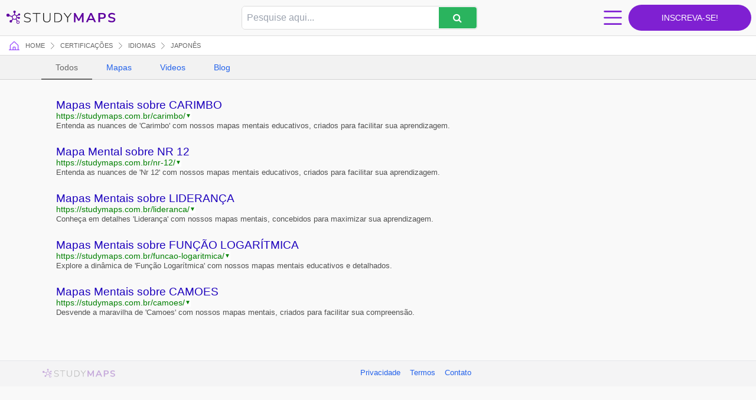

--- FILE ---
content_type: text/html; charset=utf-8
request_url: https://www.google.com/recaptcha/api2/aframe
body_size: 265
content:
<!DOCTYPE HTML><html><head><meta http-equiv="content-type" content="text/html; charset=UTF-8"></head><body><script nonce="7sNfW4xFie71cMRlIBQixw">/** Anti-fraud and anti-abuse applications only. See google.com/recaptcha */ try{var clients={'sodar':'https://pagead2.googlesyndication.com/pagead/sodar?'};window.addEventListener("message",function(a){try{if(a.source===window.parent){var b=JSON.parse(a.data);var c=clients[b['id']];if(c){var d=document.createElement('img');d.src=c+b['params']+'&rc='+(localStorage.getItem("rc::a")?sessionStorage.getItem("rc::b"):"");window.document.body.appendChild(d);sessionStorage.setItem("rc::e",parseInt(sessionStorage.getItem("rc::e")||0)+1);localStorage.setItem("rc::h",'1769817011611');}}}catch(b){}});window.parent.postMessage("_grecaptcha_ready", "*");}catch(b){}</script></body></html>

--- FILE ---
content_type: application/javascript; charset=utf-8
request_url: https://fundingchoicesmessages.google.com/f/AGSKWxW7aCvWFQlWdO4DjBPv9X2n5-MRjttd1jopDL2PDfRlVCAZkCuEUdaGq72bqUDilg9WM8IYwjtmKAI_17zzhrlrUAGb3oIbO4IHkueC-zN5ycTu-uNcbKGKf3AS25n2chFyyFjzfElm3ovZxgiTIi1R0k3_OBd-zpsgnE11pn9KVeZY7BPGQGw7M3ns/_/adgear.js/textadrotate./728-90-/ads.png/ad_right_
body_size: -1284
content:
window['d645db09-60e1-4c02-b296-3103a577f1b7'] = true;